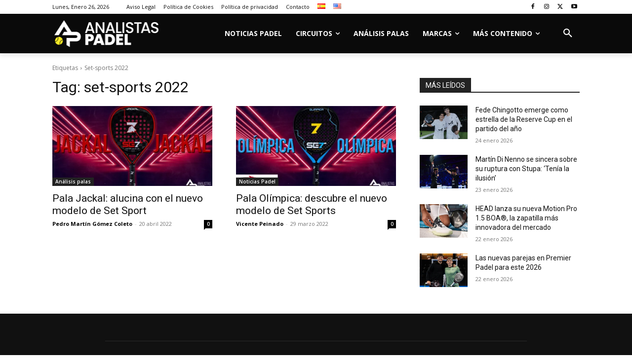

--- FILE ---
content_type: text/html; charset=utf-8
request_url: https://www.google.com/recaptcha/api2/anchor?ar=1&k=6LfHbMIoAAAAAIScZWPtLryLSxU1H4AjDzEgu9U0&co=aHR0cHM6Ly93d3cuYW5hbGlzdGFzcGFkZWwuY29tOjQ0Mw..&hl=en&v=PoyoqOPhxBO7pBk68S4YbpHZ&size=invisible&anchor-ms=20000&execute-ms=30000&cb=hwzsjmqqi0wz
body_size: 48592
content:
<!DOCTYPE HTML><html dir="ltr" lang="en"><head><meta http-equiv="Content-Type" content="text/html; charset=UTF-8">
<meta http-equiv="X-UA-Compatible" content="IE=edge">
<title>reCAPTCHA</title>
<style type="text/css">
/* cyrillic-ext */
@font-face {
  font-family: 'Roboto';
  font-style: normal;
  font-weight: 400;
  font-stretch: 100%;
  src: url(//fonts.gstatic.com/s/roboto/v48/KFO7CnqEu92Fr1ME7kSn66aGLdTylUAMa3GUBHMdazTgWw.woff2) format('woff2');
  unicode-range: U+0460-052F, U+1C80-1C8A, U+20B4, U+2DE0-2DFF, U+A640-A69F, U+FE2E-FE2F;
}
/* cyrillic */
@font-face {
  font-family: 'Roboto';
  font-style: normal;
  font-weight: 400;
  font-stretch: 100%;
  src: url(//fonts.gstatic.com/s/roboto/v48/KFO7CnqEu92Fr1ME7kSn66aGLdTylUAMa3iUBHMdazTgWw.woff2) format('woff2');
  unicode-range: U+0301, U+0400-045F, U+0490-0491, U+04B0-04B1, U+2116;
}
/* greek-ext */
@font-face {
  font-family: 'Roboto';
  font-style: normal;
  font-weight: 400;
  font-stretch: 100%;
  src: url(//fonts.gstatic.com/s/roboto/v48/KFO7CnqEu92Fr1ME7kSn66aGLdTylUAMa3CUBHMdazTgWw.woff2) format('woff2');
  unicode-range: U+1F00-1FFF;
}
/* greek */
@font-face {
  font-family: 'Roboto';
  font-style: normal;
  font-weight: 400;
  font-stretch: 100%;
  src: url(//fonts.gstatic.com/s/roboto/v48/KFO7CnqEu92Fr1ME7kSn66aGLdTylUAMa3-UBHMdazTgWw.woff2) format('woff2');
  unicode-range: U+0370-0377, U+037A-037F, U+0384-038A, U+038C, U+038E-03A1, U+03A3-03FF;
}
/* math */
@font-face {
  font-family: 'Roboto';
  font-style: normal;
  font-weight: 400;
  font-stretch: 100%;
  src: url(//fonts.gstatic.com/s/roboto/v48/KFO7CnqEu92Fr1ME7kSn66aGLdTylUAMawCUBHMdazTgWw.woff2) format('woff2');
  unicode-range: U+0302-0303, U+0305, U+0307-0308, U+0310, U+0312, U+0315, U+031A, U+0326-0327, U+032C, U+032F-0330, U+0332-0333, U+0338, U+033A, U+0346, U+034D, U+0391-03A1, U+03A3-03A9, U+03B1-03C9, U+03D1, U+03D5-03D6, U+03F0-03F1, U+03F4-03F5, U+2016-2017, U+2034-2038, U+203C, U+2040, U+2043, U+2047, U+2050, U+2057, U+205F, U+2070-2071, U+2074-208E, U+2090-209C, U+20D0-20DC, U+20E1, U+20E5-20EF, U+2100-2112, U+2114-2115, U+2117-2121, U+2123-214F, U+2190, U+2192, U+2194-21AE, U+21B0-21E5, U+21F1-21F2, U+21F4-2211, U+2213-2214, U+2216-22FF, U+2308-230B, U+2310, U+2319, U+231C-2321, U+2336-237A, U+237C, U+2395, U+239B-23B7, U+23D0, U+23DC-23E1, U+2474-2475, U+25AF, U+25B3, U+25B7, U+25BD, U+25C1, U+25CA, U+25CC, U+25FB, U+266D-266F, U+27C0-27FF, U+2900-2AFF, U+2B0E-2B11, U+2B30-2B4C, U+2BFE, U+3030, U+FF5B, U+FF5D, U+1D400-1D7FF, U+1EE00-1EEFF;
}
/* symbols */
@font-face {
  font-family: 'Roboto';
  font-style: normal;
  font-weight: 400;
  font-stretch: 100%;
  src: url(//fonts.gstatic.com/s/roboto/v48/KFO7CnqEu92Fr1ME7kSn66aGLdTylUAMaxKUBHMdazTgWw.woff2) format('woff2');
  unicode-range: U+0001-000C, U+000E-001F, U+007F-009F, U+20DD-20E0, U+20E2-20E4, U+2150-218F, U+2190, U+2192, U+2194-2199, U+21AF, U+21E6-21F0, U+21F3, U+2218-2219, U+2299, U+22C4-22C6, U+2300-243F, U+2440-244A, U+2460-24FF, U+25A0-27BF, U+2800-28FF, U+2921-2922, U+2981, U+29BF, U+29EB, U+2B00-2BFF, U+4DC0-4DFF, U+FFF9-FFFB, U+10140-1018E, U+10190-1019C, U+101A0, U+101D0-101FD, U+102E0-102FB, U+10E60-10E7E, U+1D2C0-1D2D3, U+1D2E0-1D37F, U+1F000-1F0FF, U+1F100-1F1AD, U+1F1E6-1F1FF, U+1F30D-1F30F, U+1F315, U+1F31C, U+1F31E, U+1F320-1F32C, U+1F336, U+1F378, U+1F37D, U+1F382, U+1F393-1F39F, U+1F3A7-1F3A8, U+1F3AC-1F3AF, U+1F3C2, U+1F3C4-1F3C6, U+1F3CA-1F3CE, U+1F3D4-1F3E0, U+1F3ED, U+1F3F1-1F3F3, U+1F3F5-1F3F7, U+1F408, U+1F415, U+1F41F, U+1F426, U+1F43F, U+1F441-1F442, U+1F444, U+1F446-1F449, U+1F44C-1F44E, U+1F453, U+1F46A, U+1F47D, U+1F4A3, U+1F4B0, U+1F4B3, U+1F4B9, U+1F4BB, U+1F4BF, U+1F4C8-1F4CB, U+1F4D6, U+1F4DA, U+1F4DF, U+1F4E3-1F4E6, U+1F4EA-1F4ED, U+1F4F7, U+1F4F9-1F4FB, U+1F4FD-1F4FE, U+1F503, U+1F507-1F50B, U+1F50D, U+1F512-1F513, U+1F53E-1F54A, U+1F54F-1F5FA, U+1F610, U+1F650-1F67F, U+1F687, U+1F68D, U+1F691, U+1F694, U+1F698, U+1F6AD, U+1F6B2, U+1F6B9-1F6BA, U+1F6BC, U+1F6C6-1F6CF, U+1F6D3-1F6D7, U+1F6E0-1F6EA, U+1F6F0-1F6F3, U+1F6F7-1F6FC, U+1F700-1F7FF, U+1F800-1F80B, U+1F810-1F847, U+1F850-1F859, U+1F860-1F887, U+1F890-1F8AD, U+1F8B0-1F8BB, U+1F8C0-1F8C1, U+1F900-1F90B, U+1F93B, U+1F946, U+1F984, U+1F996, U+1F9E9, U+1FA00-1FA6F, U+1FA70-1FA7C, U+1FA80-1FA89, U+1FA8F-1FAC6, U+1FACE-1FADC, U+1FADF-1FAE9, U+1FAF0-1FAF8, U+1FB00-1FBFF;
}
/* vietnamese */
@font-face {
  font-family: 'Roboto';
  font-style: normal;
  font-weight: 400;
  font-stretch: 100%;
  src: url(//fonts.gstatic.com/s/roboto/v48/KFO7CnqEu92Fr1ME7kSn66aGLdTylUAMa3OUBHMdazTgWw.woff2) format('woff2');
  unicode-range: U+0102-0103, U+0110-0111, U+0128-0129, U+0168-0169, U+01A0-01A1, U+01AF-01B0, U+0300-0301, U+0303-0304, U+0308-0309, U+0323, U+0329, U+1EA0-1EF9, U+20AB;
}
/* latin-ext */
@font-face {
  font-family: 'Roboto';
  font-style: normal;
  font-weight: 400;
  font-stretch: 100%;
  src: url(//fonts.gstatic.com/s/roboto/v48/KFO7CnqEu92Fr1ME7kSn66aGLdTylUAMa3KUBHMdazTgWw.woff2) format('woff2');
  unicode-range: U+0100-02BA, U+02BD-02C5, U+02C7-02CC, U+02CE-02D7, U+02DD-02FF, U+0304, U+0308, U+0329, U+1D00-1DBF, U+1E00-1E9F, U+1EF2-1EFF, U+2020, U+20A0-20AB, U+20AD-20C0, U+2113, U+2C60-2C7F, U+A720-A7FF;
}
/* latin */
@font-face {
  font-family: 'Roboto';
  font-style: normal;
  font-weight: 400;
  font-stretch: 100%;
  src: url(//fonts.gstatic.com/s/roboto/v48/KFO7CnqEu92Fr1ME7kSn66aGLdTylUAMa3yUBHMdazQ.woff2) format('woff2');
  unicode-range: U+0000-00FF, U+0131, U+0152-0153, U+02BB-02BC, U+02C6, U+02DA, U+02DC, U+0304, U+0308, U+0329, U+2000-206F, U+20AC, U+2122, U+2191, U+2193, U+2212, U+2215, U+FEFF, U+FFFD;
}
/* cyrillic-ext */
@font-face {
  font-family: 'Roboto';
  font-style: normal;
  font-weight: 500;
  font-stretch: 100%;
  src: url(//fonts.gstatic.com/s/roboto/v48/KFO7CnqEu92Fr1ME7kSn66aGLdTylUAMa3GUBHMdazTgWw.woff2) format('woff2');
  unicode-range: U+0460-052F, U+1C80-1C8A, U+20B4, U+2DE0-2DFF, U+A640-A69F, U+FE2E-FE2F;
}
/* cyrillic */
@font-face {
  font-family: 'Roboto';
  font-style: normal;
  font-weight: 500;
  font-stretch: 100%;
  src: url(//fonts.gstatic.com/s/roboto/v48/KFO7CnqEu92Fr1ME7kSn66aGLdTylUAMa3iUBHMdazTgWw.woff2) format('woff2');
  unicode-range: U+0301, U+0400-045F, U+0490-0491, U+04B0-04B1, U+2116;
}
/* greek-ext */
@font-face {
  font-family: 'Roboto';
  font-style: normal;
  font-weight: 500;
  font-stretch: 100%;
  src: url(//fonts.gstatic.com/s/roboto/v48/KFO7CnqEu92Fr1ME7kSn66aGLdTylUAMa3CUBHMdazTgWw.woff2) format('woff2');
  unicode-range: U+1F00-1FFF;
}
/* greek */
@font-face {
  font-family: 'Roboto';
  font-style: normal;
  font-weight: 500;
  font-stretch: 100%;
  src: url(//fonts.gstatic.com/s/roboto/v48/KFO7CnqEu92Fr1ME7kSn66aGLdTylUAMa3-UBHMdazTgWw.woff2) format('woff2');
  unicode-range: U+0370-0377, U+037A-037F, U+0384-038A, U+038C, U+038E-03A1, U+03A3-03FF;
}
/* math */
@font-face {
  font-family: 'Roboto';
  font-style: normal;
  font-weight: 500;
  font-stretch: 100%;
  src: url(//fonts.gstatic.com/s/roboto/v48/KFO7CnqEu92Fr1ME7kSn66aGLdTylUAMawCUBHMdazTgWw.woff2) format('woff2');
  unicode-range: U+0302-0303, U+0305, U+0307-0308, U+0310, U+0312, U+0315, U+031A, U+0326-0327, U+032C, U+032F-0330, U+0332-0333, U+0338, U+033A, U+0346, U+034D, U+0391-03A1, U+03A3-03A9, U+03B1-03C9, U+03D1, U+03D5-03D6, U+03F0-03F1, U+03F4-03F5, U+2016-2017, U+2034-2038, U+203C, U+2040, U+2043, U+2047, U+2050, U+2057, U+205F, U+2070-2071, U+2074-208E, U+2090-209C, U+20D0-20DC, U+20E1, U+20E5-20EF, U+2100-2112, U+2114-2115, U+2117-2121, U+2123-214F, U+2190, U+2192, U+2194-21AE, U+21B0-21E5, U+21F1-21F2, U+21F4-2211, U+2213-2214, U+2216-22FF, U+2308-230B, U+2310, U+2319, U+231C-2321, U+2336-237A, U+237C, U+2395, U+239B-23B7, U+23D0, U+23DC-23E1, U+2474-2475, U+25AF, U+25B3, U+25B7, U+25BD, U+25C1, U+25CA, U+25CC, U+25FB, U+266D-266F, U+27C0-27FF, U+2900-2AFF, U+2B0E-2B11, U+2B30-2B4C, U+2BFE, U+3030, U+FF5B, U+FF5D, U+1D400-1D7FF, U+1EE00-1EEFF;
}
/* symbols */
@font-face {
  font-family: 'Roboto';
  font-style: normal;
  font-weight: 500;
  font-stretch: 100%;
  src: url(//fonts.gstatic.com/s/roboto/v48/KFO7CnqEu92Fr1ME7kSn66aGLdTylUAMaxKUBHMdazTgWw.woff2) format('woff2');
  unicode-range: U+0001-000C, U+000E-001F, U+007F-009F, U+20DD-20E0, U+20E2-20E4, U+2150-218F, U+2190, U+2192, U+2194-2199, U+21AF, U+21E6-21F0, U+21F3, U+2218-2219, U+2299, U+22C4-22C6, U+2300-243F, U+2440-244A, U+2460-24FF, U+25A0-27BF, U+2800-28FF, U+2921-2922, U+2981, U+29BF, U+29EB, U+2B00-2BFF, U+4DC0-4DFF, U+FFF9-FFFB, U+10140-1018E, U+10190-1019C, U+101A0, U+101D0-101FD, U+102E0-102FB, U+10E60-10E7E, U+1D2C0-1D2D3, U+1D2E0-1D37F, U+1F000-1F0FF, U+1F100-1F1AD, U+1F1E6-1F1FF, U+1F30D-1F30F, U+1F315, U+1F31C, U+1F31E, U+1F320-1F32C, U+1F336, U+1F378, U+1F37D, U+1F382, U+1F393-1F39F, U+1F3A7-1F3A8, U+1F3AC-1F3AF, U+1F3C2, U+1F3C4-1F3C6, U+1F3CA-1F3CE, U+1F3D4-1F3E0, U+1F3ED, U+1F3F1-1F3F3, U+1F3F5-1F3F7, U+1F408, U+1F415, U+1F41F, U+1F426, U+1F43F, U+1F441-1F442, U+1F444, U+1F446-1F449, U+1F44C-1F44E, U+1F453, U+1F46A, U+1F47D, U+1F4A3, U+1F4B0, U+1F4B3, U+1F4B9, U+1F4BB, U+1F4BF, U+1F4C8-1F4CB, U+1F4D6, U+1F4DA, U+1F4DF, U+1F4E3-1F4E6, U+1F4EA-1F4ED, U+1F4F7, U+1F4F9-1F4FB, U+1F4FD-1F4FE, U+1F503, U+1F507-1F50B, U+1F50D, U+1F512-1F513, U+1F53E-1F54A, U+1F54F-1F5FA, U+1F610, U+1F650-1F67F, U+1F687, U+1F68D, U+1F691, U+1F694, U+1F698, U+1F6AD, U+1F6B2, U+1F6B9-1F6BA, U+1F6BC, U+1F6C6-1F6CF, U+1F6D3-1F6D7, U+1F6E0-1F6EA, U+1F6F0-1F6F3, U+1F6F7-1F6FC, U+1F700-1F7FF, U+1F800-1F80B, U+1F810-1F847, U+1F850-1F859, U+1F860-1F887, U+1F890-1F8AD, U+1F8B0-1F8BB, U+1F8C0-1F8C1, U+1F900-1F90B, U+1F93B, U+1F946, U+1F984, U+1F996, U+1F9E9, U+1FA00-1FA6F, U+1FA70-1FA7C, U+1FA80-1FA89, U+1FA8F-1FAC6, U+1FACE-1FADC, U+1FADF-1FAE9, U+1FAF0-1FAF8, U+1FB00-1FBFF;
}
/* vietnamese */
@font-face {
  font-family: 'Roboto';
  font-style: normal;
  font-weight: 500;
  font-stretch: 100%;
  src: url(//fonts.gstatic.com/s/roboto/v48/KFO7CnqEu92Fr1ME7kSn66aGLdTylUAMa3OUBHMdazTgWw.woff2) format('woff2');
  unicode-range: U+0102-0103, U+0110-0111, U+0128-0129, U+0168-0169, U+01A0-01A1, U+01AF-01B0, U+0300-0301, U+0303-0304, U+0308-0309, U+0323, U+0329, U+1EA0-1EF9, U+20AB;
}
/* latin-ext */
@font-face {
  font-family: 'Roboto';
  font-style: normal;
  font-weight: 500;
  font-stretch: 100%;
  src: url(//fonts.gstatic.com/s/roboto/v48/KFO7CnqEu92Fr1ME7kSn66aGLdTylUAMa3KUBHMdazTgWw.woff2) format('woff2');
  unicode-range: U+0100-02BA, U+02BD-02C5, U+02C7-02CC, U+02CE-02D7, U+02DD-02FF, U+0304, U+0308, U+0329, U+1D00-1DBF, U+1E00-1E9F, U+1EF2-1EFF, U+2020, U+20A0-20AB, U+20AD-20C0, U+2113, U+2C60-2C7F, U+A720-A7FF;
}
/* latin */
@font-face {
  font-family: 'Roboto';
  font-style: normal;
  font-weight: 500;
  font-stretch: 100%;
  src: url(//fonts.gstatic.com/s/roboto/v48/KFO7CnqEu92Fr1ME7kSn66aGLdTylUAMa3yUBHMdazQ.woff2) format('woff2');
  unicode-range: U+0000-00FF, U+0131, U+0152-0153, U+02BB-02BC, U+02C6, U+02DA, U+02DC, U+0304, U+0308, U+0329, U+2000-206F, U+20AC, U+2122, U+2191, U+2193, U+2212, U+2215, U+FEFF, U+FFFD;
}
/* cyrillic-ext */
@font-face {
  font-family: 'Roboto';
  font-style: normal;
  font-weight: 900;
  font-stretch: 100%;
  src: url(//fonts.gstatic.com/s/roboto/v48/KFO7CnqEu92Fr1ME7kSn66aGLdTylUAMa3GUBHMdazTgWw.woff2) format('woff2');
  unicode-range: U+0460-052F, U+1C80-1C8A, U+20B4, U+2DE0-2DFF, U+A640-A69F, U+FE2E-FE2F;
}
/* cyrillic */
@font-face {
  font-family: 'Roboto';
  font-style: normal;
  font-weight: 900;
  font-stretch: 100%;
  src: url(//fonts.gstatic.com/s/roboto/v48/KFO7CnqEu92Fr1ME7kSn66aGLdTylUAMa3iUBHMdazTgWw.woff2) format('woff2');
  unicode-range: U+0301, U+0400-045F, U+0490-0491, U+04B0-04B1, U+2116;
}
/* greek-ext */
@font-face {
  font-family: 'Roboto';
  font-style: normal;
  font-weight: 900;
  font-stretch: 100%;
  src: url(//fonts.gstatic.com/s/roboto/v48/KFO7CnqEu92Fr1ME7kSn66aGLdTylUAMa3CUBHMdazTgWw.woff2) format('woff2');
  unicode-range: U+1F00-1FFF;
}
/* greek */
@font-face {
  font-family: 'Roboto';
  font-style: normal;
  font-weight: 900;
  font-stretch: 100%;
  src: url(//fonts.gstatic.com/s/roboto/v48/KFO7CnqEu92Fr1ME7kSn66aGLdTylUAMa3-UBHMdazTgWw.woff2) format('woff2');
  unicode-range: U+0370-0377, U+037A-037F, U+0384-038A, U+038C, U+038E-03A1, U+03A3-03FF;
}
/* math */
@font-face {
  font-family: 'Roboto';
  font-style: normal;
  font-weight: 900;
  font-stretch: 100%;
  src: url(//fonts.gstatic.com/s/roboto/v48/KFO7CnqEu92Fr1ME7kSn66aGLdTylUAMawCUBHMdazTgWw.woff2) format('woff2');
  unicode-range: U+0302-0303, U+0305, U+0307-0308, U+0310, U+0312, U+0315, U+031A, U+0326-0327, U+032C, U+032F-0330, U+0332-0333, U+0338, U+033A, U+0346, U+034D, U+0391-03A1, U+03A3-03A9, U+03B1-03C9, U+03D1, U+03D5-03D6, U+03F0-03F1, U+03F4-03F5, U+2016-2017, U+2034-2038, U+203C, U+2040, U+2043, U+2047, U+2050, U+2057, U+205F, U+2070-2071, U+2074-208E, U+2090-209C, U+20D0-20DC, U+20E1, U+20E5-20EF, U+2100-2112, U+2114-2115, U+2117-2121, U+2123-214F, U+2190, U+2192, U+2194-21AE, U+21B0-21E5, U+21F1-21F2, U+21F4-2211, U+2213-2214, U+2216-22FF, U+2308-230B, U+2310, U+2319, U+231C-2321, U+2336-237A, U+237C, U+2395, U+239B-23B7, U+23D0, U+23DC-23E1, U+2474-2475, U+25AF, U+25B3, U+25B7, U+25BD, U+25C1, U+25CA, U+25CC, U+25FB, U+266D-266F, U+27C0-27FF, U+2900-2AFF, U+2B0E-2B11, U+2B30-2B4C, U+2BFE, U+3030, U+FF5B, U+FF5D, U+1D400-1D7FF, U+1EE00-1EEFF;
}
/* symbols */
@font-face {
  font-family: 'Roboto';
  font-style: normal;
  font-weight: 900;
  font-stretch: 100%;
  src: url(//fonts.gstatic.com/s/roboto/v48/KFO7CnqEu92Fr1ME7kSn66aGLdTylUAMaxKUBHMdazTgWw.woff2) format('woff2');
  unicode-range: U+0001-000C, U+000E-001F, U+007F-009F, U+20DD-20E0, U+20E2-20E4, U+2150-218F, U+2190, U+2192, U+2194-2199, U+21AF, U+21E6-21F0, U+21F3, U+2218-2219, U+2299, U+22C4-22C6, U+2300-243F, U+2440-244A, U+2460-24FF, U+25A0-27BF, U+2800-28FF, U+2921-2922, U+2981, U+29BF, U+29EB, U+2B00-2BFF, U+4DC0-4DFF, U+FFF9-FFFB, U+10140-1018E, U+10190-1019C, U+101A0, U+101D0-101FD, U+102E0-102FB, U+10E60-10E7E, U+1D2C0-1D2D3, U+1D2E0-1D37F, U+1F000-1F0FF, U+1F100-1F1AD, U+1F1E6-1F1FF, U+1F30D-1F30F, U+1F315, U+1F31C, U+1F31E, U+1F320-1F32C, U+1F336, U+1F378, U+1F37D, U+1F382, U+1F393-1F39F, U+1F3A7-1F3A8, U+1F3AC-1F3AF, U+1F3C2, U+1F3C4-1F3C6, U+1F3CA-1F3CE, U+1F3D4-1F3E0, U+1F3ED, U+1F3F1-1F3F3, U+1F3F5-1F3F7, U+1F408, U+1F415, U+1F41F, U+1F426, U+1F43F, U+1F441-1F442, U+1F444, U+1F446-1F449, U+1F44C-1F44E, U+1F453, U+1F46A, U+1F47D, U+1F4A3, U+1F4B0, U+1F4B3, U+1F4B9, U+1F4BB, U+1F4BF, U+1F4C8-1F4CB, U+1F4D6, U+1F4DA, U+1F4DF, U+1F4E3-1F4E6, U+1F4EA-1F4ED, U+1F4F7, U+1F4F9-1F4FB, U+1F4FD-1F4FE, U+1F503, U+1F507-1F50B, U+1F50D, U+1F512-1F513, U+1F53E-1F54A, U+1F54F-1F5FA, U+1F610, U+1F650-1F67F, U+1F687, U+1F68D, U+1F691, U+1F694, U+1F698, U+1F6AD, U+1F6B2, U+1F6B9-1F6BA, U+1F6BC, U+1F6C6-1F6CF, U+1F6D3-1F6D7, U+1F6E0-1F6EA, U+1F6F0-1F6F3, U+1F6F7-1F6FC, U+1F700-1F7FF, U+1F800-1F80B, U+1F810-1F847, U+1F850-1F859, U+1F860-1F887, U+1F890-1F8AD, U+1F8B0-1F8BB, U+1F8C0-1F8C1, U+1F900-1F90B, U+1F93B, U+1F946, U+1F984, U+1F996, U+1F9E9, U+1FA00-1FA6F, U+1FA70-1FA7C, U+1FA80-1FA89, U+1FA8F-1FAC6, U+1FACE-1FADC, U+1FADF-1FAE9, U+1FAF0-1FAF8, U+1FB00-1FBFF;
}
/* vietnamese */
@font-face {
  font-family: 'Roboto';
  font-style: normal;
  font-weight: 900;
  font-stretch: 100%;
  src: url(//fonts.gstatic.com/s/roboto/v48/KFO7CnqEu92Fr1ME7kSn66aGLdTylUAMa3OUBHMdazTgWw.woff2) format('woff2');
  unicode-range: U+0102-0103, U+0110-0111, U+0128-0129, U+0168-0169, U+01A0-01A1, U+01AF-01B0, U+0300-0301, U+0303-0304, U+0308-0309, U+0323, U+0329, U+1EA0-1EF9, U+20AB;
}
/* latin-ext */
@font-face {
  font-family: 'Roboto';
  font-style: normal;
  font-weight: 900;
  font-stretch: 100%;
  src: url(//fonts.gstatic.com/s/roboto/v48/KFO7CnqEu92Fr1ME7kSn66aGLdTylUAMa3KUBHMdazTgWw.woff2) format('woff2');
  unicode-range: U+0100-02BA, U+02BD-02C5, U+02C7-02CC, U+02CE-02D7, U+02DD-02FF, U+0304, U+0308, U+0329, U+1D00-1DBF, U+1E00-1E9F, U+1EF2-1EFF, U+2020, U+20A0-20AB, U+20AD-20C0, U+2113, U+2C60-2C7F, U+A720-A7FF;
}
/* latin */
@font-face {
  font-family: 'Roboto';
  font-style: normal;
  font-weight: 900;
  font-stretch: 100%;
  src: url(//fonts.gstatic.com/s/roboto/v48/KFO7CnqEu92Fr1ME7kSn66aGLdTylUAMa3yUBHMdazQ.woff2) format('woff2');
  unicode-range: U+0000-00FF, U+0131, U+0152-0153, U+02BB-02BC, U+02C6, U+02DA, U+02DC, U+0304, U+0308, U+0329, U+2000-206F, U+20AC, U+2122, U+2191, U+2193, U+2212, U+2215, U+FEFF, U+FFFD;
}

</style>
<link rel="stylesheet" type="text/css" href="https://www.gstatic.com/recaptcha/releases/PoyoqOPhxBO7pBk68S4YbpHZ/styles__ltr.css">
<script nonce="jykcznkwrG2pHKu9UTnHLw" type="text/javascript">window['__recaptcha_api'] = 'https://www.google.com/recaptcha/api2/';</script>
<script type="text/javascript" src="https://www.gstatic.com/recaptcha/releases/PoyoqOPhxBO7pBk68S4YbpHZ/recaptcha__en.js" nonce="jykcznkwrG2pHKu9UTnHLw">
      
    </script></head>
<body><div id="rc-anchor-alert" class="rc-anchor-alert"></div>
<input type="hidden" id="recaptcha-token" value="[base64]">
<script type="text/javascript" nonce="jykcznkwrG2pHKu9UTnHLw">
      recaptcha.anchor.Main.init("[\x22ainput\x22,[\x22bgdata\x22,\x22\x22,\[base64]/[base64]/[base64]/bmV3IHJbeF0oY1swXSk6RT09Mj9uZXcgclt4XShjWzBdLGNbMV0pOkU9PTM/bmV3IHJbeF0oY1swXSxjWzFdLGNbMl0pOkU9PTQ/[base64]/[base64]/[base64]/[base64]/[base64]/[base64]/[base64]/[base64]\x22,\[base64]\\u003d\x22,\x22ScKfEsOSw7ckDcKSOcOzwq9Vwq43biRrclcofMKewpPDmxPCkWIwM0/Dp8KPwqTDssOzwr7DrMKcMS0tw6UhCcOnCFnDj8Kgw4FSw43CiMOnEMOBwrfCumYRwoDCk8Oxw6lrHAxlwoHDocKidyNjXGTDssO2wo7DgytvLcK/wo/Dp8O4wrjCoMKULwjDhVzDrsOTIcOiw7hsVUs6YSLDpVpxwpPDlWpwUMO9wozCicOcajsRwosmwp/[base64]/[base64]/[base64]/ChQdZw4Z+w6/CrMKecwRXeMKswoQoJWfDuG7CqhrDtSBOFz7CrCkXb8KiJ8KeaUvClsKJwp/CgknDncOGw6RqUw5PwpFKw5TCv2J1w7LDhFYyRSTDosK1PCRIw5JLwqc2w4LCuxJzworDusK5Ky8hAwBSw4EcwpnDsCQtR8O7aD4nw6vCvcOWU8OdKmHCi8OoPMKMwpfDpcOEDj1ReEsaw6LCiw0dwq/[base64]/wq0hw48Cwo/[base64]/DisKDRMO7w6LCpQ3CrzfDlTwSwrQCfcOEwqzDu8Khw6vDkDHDl2ICJcKIVSNow7HDpsKKZMOsw6hRwqdVwp/DjlDDjcO3OcO+bkZQwqpJw64ISVcEwpFjw57CtzEYw7h0XsOKwrbDo8O0wopbYcO5ET9Mwp4sb8Omw7vDvzTDnlsPGCtgwrgFwpvDqcK/w7/DrsKYw4TDqsKKdcOwworDiGooCsK6d8KTwpJew7HDisOmUl3DscOEFhDCusOOC8KzEy8Cwr/CnAPCt0/DhcKpwqjDjMKjWCF5LMOuwr18X1wnwp7DizNMX8Kyw6LDo8KcPRDCtis4ZkDCvhDDvcO6wr3CuS/Dl8KywrLClTLClzTDnRwlTcOvST8iIx7DvCFrLHZZw6TDpMKnBms3KBvCqMOXwpkUAiI8XzrCs8KOwp/DlsO0wobCsibDrMOXw5TCllhjwoHDnsOhwoLCicKASGbDlcKZwoMxw5A9wpTChcOww59pw4tfMwUaH8OBHDPDjnnCh8KSdcO4aMKxw4TDisK/HcOnw74fNcKvJR/Ct3o/wpEGVsONAcO2W1IIw4Q7NsK3IWnDj8KTDAfDnMKlCcOsW3HComJwGz/CgBvCvydJLsOqXEZ1w4DDiQTCssOnwp0dw7J7wqzDvcOXw4N+ZWvDpsOVwrHDtmnDrMKDc8KFw7rDuVTCj0rDt8ODw5HCtxpUBcK6BA/[base64]/cMK6csObQ8Odw48Bw49tw7bCnEgMwrF1wq3DlwXCmsOgI1LCgRkVw7LCjsO/[base64]/[base64]/CjV0dwrEpEsKVw5ZvGiVTUjkbO8KKQS5tXsO7wrNXVk8nwpxPwoLDrcO5McOaw7bCtBLDusODT8Klw7AEf8ORw7lFwosHIcOGecOAak7Cp2TDtn7CicKZRMOhwrpEUMOlw7ZaY8OuM8OPaT/Dj8OOIy3ChQjDq8KiHnTCnCRCwpMowrTCpcOpPQLDncKCw6h/w7nCh2DDvyfDnMKjKxA2dsK5a8K4wpTDp8KXRcObVDItIDsPworCgWPCh8ODwpHCl8O4E8KHWBfDkTtTwr/[base64]/CssO7WcKHPsKSw5xMf30owp/CrsKHwqXCjcOHw795EDB2XcO4McOfw6RzYg5+wqlUw7zDhMOPw4Mwwp/CtRZgwovCu14Vw4fDoMOkNHrClcOWwr9Iw5nDlTPClGTDu8Kww6NrwrPCoG7DksOow5YnXMOwTCrDg8Kkw59fAsKxNsK9wqV5w6A9EsOhwoh1w4cPDQrCtQsTwqIqajvCngpvEy7CuzzCnGMiwokFw6nDnWpCQMOXRcK/ATzCjcOpwrDCm3lxwpbDjsOxDMO3LcK9eFgfwobDucKlR8Ojw6g9wrw2wr7DqzvCpXwhJnkTT8O0w5E5HcOpw47CgsKhw7kaVjl6wrLDuR/CrcKFQEJ8HEzCpRTDggAheQxZw7zDszAFI8KHeMK9eR3Ct8OVwqnDhBfDj8KZBHLDpcO/wpNkw7xNeSdBCxnDvsKxSMOvd2QOC8OXwrxhwqjDlBTDo3I7wqjCmMOfXsOKFFjDlS9xwpUCwoPDh8KTeB3CumdXOsOewobDmMOwb8OSw6/CgnnDrD4VfMOOTz50e8K6KsKnwownw6Euw5nCvsKew7zChlQ+w4bCgn5KZsOEwr4UI8KmJUAlTMOuw6XDlMOMw7nCp37CgsKewp/DvULDg2jDtFvDv8KUI1fDhx3ClAPDkjpmwq9YwqxowrLDtC4dwoDCkUFVw6nDmQfCikPChgHCp8Ksw6QtwrvDnMKBG0/DvXjCgUFcOnjDocOZwq3CsMOkRMKiw7k/wpPDvj8rw4bCoXlCQcKDw73Cm8KoNMK8wpx0wqDDkcO5YMKxw7fCpD3Cu8OCOHRiVwVVw6LCqxvDiMKSwrN4w5/CoMKhwrzCn8KUw70zAgYUwpYuwpZsHxgkQcK1MXTDgQxbesOEwqMJw4Z+wqnCm1/CnMKSMAbDn8Knw69uw5Z3JcKpwqzDonBjJcOPwrdBcVHCkiROw5vDgSPDhsKoPcKpL8KUO8OLw6kjwqHCgsOgP8Oyw5HCssOOdnkcwrAdwovDlMOxS8OPwqVHwoHDg8Kvw6Y6V17Dj8KvZcOMScKsUFoAw5ltKi5mwpbDlMO4wqB3W8O7XsOqGcO2wrbDoS/DjA9Ew53DrcKtw7zDsT/CpVEow6MTbjzChyxyRsOtw7B0w5XDgcKcRgMGIMOkUsOow5DDvMK1w5DCtcOIBnrDhsKRRMKPw7HDiR3Cp8OrK1FLwrk+wpnDi8KHw6sDI8KzVVfDpsO/[base64]/ShFgWcKyw7nChBB4w5nDmcKnw5PCtlYwaMOoYDEScxo0w7IERWN2eMKCw4BsPVptUn/ChsKTw73Dm8O7w65QW0srwqjCtHnCkx/Cl8KIw78HKMOTJ1hlw5BmIMKFwqwwOMODwo4QwrPDjQ/CrMOiCMKBYcK3WMKkR8Kxf8OBwrM2JyzDgyrDrh0Vwp9rwowyHlQ4CsOfP8OOH8O/[base64]/DhcOqAUzCs03DpkJOPcKYw6QzwrLCslM5QFIyN2whwo0bFnVcOcOnHFYdC1rCicK3DMOSwp/DiMKAw7zDqx5yH8Kpw4HDhxNsYMOfw7dUSnzCtF4nbGc5wqrDncO1wqfCgmzDkSAefsKQRg8BwoLDlwd9wobDsEPCtU81wqvCiSE7LSbDmWtuw6fDrEjClsOiwqQnSsKywqBfIQPDiQ/DuxBdCMOvw50oWsKqHigIbwBkEEvDkHRFKsOtDMO3wqoGdmgVwpMzwo3ColxjCcOWLcKpcjfDiChOYMOEw6PClcOldsO/wop7wqTDgyUaHXsKDsKQG1TCocOCw7pBIcK6woMIEnJ5w6jCosK3wqrDscObG8K/w6F0DcKkwrvDqi7CjcK4L8K1w4Y1w4fDiDslajrCusKVC21mHsONMhZNByDDuwnDssOHwofDpRIJDDMoPxLCkcOcY8K1aTpxwr8rN8OLw5lOC8O+EcOiw4VKRVYmwo3DlsOkbAnDmsKgwot4w4TDscKfw6LDnWbCpcKywqBKb8K3G23DqMK7wpjDpjREL8O4w7BSwp/[base64]/[base64]/DpCUaaSPDqMOSwqALHMKdw55wLsOrasOKw7Y1bGDCnEDCtlDDk0LDv8KfCyHDsC8Dw57CtzzCksOtJ00ew5DCmsK/wr8sw69oV2xlSkRpIsK8wrwcw6c1wq3Dph5Gw6kZw5lMwqo9wq3CgsKYJ8OhCy8aHsKNw4VINMKbwrbChcK4w7kFGsOTw7dzc1J9DMO4NWfDtcKWwr5Lwod/wpjDvcK0MMKAQAbDr8O7wr5/L8OyBXlrJsKAVShUPVFKZcKXcA7CsxHCnA9ECkXDsWobwppCwqMvw77CmsKtwqXCgcKle8KgNnPDk3zDt01uKcKJd8K+QzAYw5rDpSh4bsKRw5ZHwqkpwowfwp0sw7nCg8OnRsKsa8OQREA/wpJCw6k2w7TDi1s5My7DtHs8Z11kwqVfMhkIwq8jZEfDlcOeGBQyCRFqw73CmQRsV8KIw5Alw5/CncOZFTFJw4HCjDdvw4snI1bClm5aLcOdw7BGw7zClcOUUMOIKw/Dn0BvwrHCncKlY2Zcw5rCuzEiw6LCqXXDrsK9wqsRHMKvwq5wQMOzNRjDrStIwqpAw6YOwpnCjzHDlMKWKE3DnQzDrCjDowLCm25UwqY7dVrCi2DCukghOMKRw6XDkMK6ECvDiGFSw5zDlcOLwoNcYnLDk8KmZsK3PcOwwo97HVTClcKgYATDoMO0WGV/dsKuwofCoi3DiMKvw4PCqnrCqwI9worChcK+esOHw7rCqMKAwqrCvWPCl1EgHcORB0XCr2DDjzIIB8KYNhwMw7NiOB55A8OBwqvClcK0YcK0w7/DoXAZwrU+wojDmAzCosKfwoF/w5TDiTnDpSPDvVlce8K5IWrDlCDDkyrCl8OWw7Uww77CvcOpLC/[base64]/[base64]/CuybCtcOeYMK/w5JMw43CtMObwqjDhUzCmwHDjwM8asKMwqg5w50iwpJDI8KeQcK7w4zDlMO9ZkzDikPDrsK6wr3Cgl/DssOmwqRKw7ZUwrEVw5hFVcOFAHLDl8OtOEcTGcOmw6BmUQAlw5kdw7HDn2dLKMOIwooNwoR6M8OWAsKqwojDksK8bUbCsj3CuXjDvcOiC8KIwoMdSXrCrBvCh8O4wpnCscKsw73CsWnDssO9woLDkMOvwonCtMOnPMOTfkh5EhbCg8Omw6/DmDR1XDd8FsOFIwcww6vDmCDChcKBwqjCsMOFw7rDizXDsiskw5PCtB7Dj2Ujw6HCtMKGdcK5woLDjMO0w68TwoV+w7PCn0Qsw6tww45NWcKXwrrDp8OEF8Ksw5TCo0jCpsK/wrfCqcKtUlbCicODw5s8w6VEw5cFw6sAw7LDjXzCmcKaw67DqsKPw6DDr8Oow4Vow7bDigLDmlInwpXDpw3CpsOMIitZTS/DkH/CqjYmA2xPw6DCk8KMwq/DmsOZNcOdLGMsw5Rfw75Rw77Du8Kmw7VrO8OFbm0XPcOew7wRw7V8QiNSwqwAdMOQwoNYwrLDpsOxw7Q5wqvCscO/SsOoc8KTXsKnw5HDrMOzwr8iSz8jc0A3A8Kaw5zDlcK+wpfCqsObw5ZDwrs1Em0dXx/CvgRBw6oCHMOFwp/[base64]/[base64]/[base64]/w7fDrMOdIMOsagBnwq3DllnDo8OJABrCi8OpV18vw4vDs1nDlRrDniYww4BewroYwrJ9wrbCiVnCpRPDtFNUw50GwrtWw6HDncK9wpbCscOGBn/CusO4Hg4hw65EwpZAwo1SwrRVN3Nrw4TDjMOVw4bCrsKcwphoSUt2wpYHfVHCjcOjwq7CrMKgwr0Hw5U2OFZVVTJzZUdEw4FMwrfCtsKSwpXDuhPDlcKtwr/DhHtjw7Vnw4lvwozDnSTDmsKRw5LCvMOsw6TCrAI/E8K7VcKZw4QHKMOkwrPDncOjZcOSVsKYw7nCsHUdwqxKwrvDuMOcI8OBGzrCmcOlwr8Sw7vDgsKgwoLDmHgww6LDscOlw4Ixw7bDgl5wwoVRAMOJwr/[base64]/McO3wqTCnTwuaxQAwpnDnMODwqlzw7bDnGzCnw/[base64]/DhgzDnTDDp8OXOsOVA2rDtCxkfMKiw6nDj8OxwoLClihkBjvDvCrCsMK6w4rDggvCoSbDisKkaiLCqk7Cl1DDixDDhlrDhMKkwqEdOcK3Jy7Cu1MvKgXCqcK6w5QKwoolQ8O2wq92w4HCjsOww7U/wpTDq8KDw7LChVfDnRcJwo3DhjbCkzgdRUF+U2lUwp85HsOxwp0vw7Nvwp3DoRHCtytKHxliw7rCpMOuCxQOwr/DvcKSw6LCpMO9IjbCl8KaSFHCgi/[base64]/NlrDtcODw6JhwrRAXnhRVArDlWtQw5/[base64]/[base64]/BsK2DCVTwr8WBlopJ23DiVp0wovDijxKwr12EjhxdMOHBsKSwpkCB8K3VSkzwq4tYMOrw5h0UcOrw5Vvw54kHn7Cs8Ogw7xeMsK6w7JqesOWWD3CoEvCqk/CmQXChTbCliVrQsOifcO+wpNdKQwdO8K7wrXDqwA7RsKQw6ZrG8KSMMObwolwwpkIwoI9w6rDj2LCnsO7WcKsE8OPISTCsMKBwrhJJEbCh3ZDw511wpHDnlsZwrE/a2YddlvCrAYtKcK1OcKgw6p8bsO1w5/Cm8KbwqYHDFHClsKBw5XDlcKXRsKnGCxrMGt8wpwGw7oPwrtywqnDhT7CosKKw4AvwrhmC8KJOx/[base64]/CkTdHwpzDscOGwoNbwqs1dMOVLXzCpsOdLcOVwrTCtCcWwo/DiMKnIw9GYsOTMkQDbsOaODbDmcOJwobDtHV+aEgAw7LDncO0w44qw67Don7CqXU9w5TCmFRVwphQEQgrQhjCr8Ouw5LDssKpw7AJQTTCpTsNwo4rLsOWXcKBwp/[base64]/[base64]/wpbCgMKRZjE3esO+LsKTw4HDqV4jw7MdwprCt0nDrF5xSMKPw5o/wqcGX0HDpsOCDF/DtlxtY8KdPlXDiEXCr1zDtwpkOsKvNcK3w4nCpcKyw5PDoMOzTcKBw4XDj3PCjlTClBtVwoVPw7ZPwqxAC8OTw4fDvcOPIcKSw7jCnSLDlMO1acKawrLDv8Kvw7TCu8OHw71EwowCw6dVfBzCpFXDkk8xcsKmD8KePsKBwrrDkRh+w6FnUR/CkhYrwpIeSirDhcKEwozDjcOEwpHDgSN/w7zCvsOyJMOWw410wroqc8Kfw51oJsKLwqnDpx7CvcK0w4jDmC0EJcKdwqweJHLDsMK4AmTDpsKIAx9fVDnDh3HCslAuw5gDd8ODf8O/w6XCm8KCWE3DtsOlwqXDiMKiw7Vbw5NiMcK6wrrCm8KDw4bDtlfCg8KueBtLTi7CgcKnw6N/IhAsw7rDmHstGsOzw7UPHcKaeHDDojrClXrCgWoGDhjDmcOEwoZ6M8KlGh/Ci8KcKS4MwrrDu8Obw7LDvFjCmClww7F1UMKfN8KRVGYyw5zCpg/DpMOzEE7DkFtTwofDtMKAwqQoKMK/cRzDk8K+S0zCv2twWcOhe8KEwojCgcOAecKIMsKWFmJfw6HCnMKEwqzCqsKYAzXCvcOww4opesKTw6TDkMKEw6J6LD3CksKoBDYFdz3CgcOZwo/[base64]/DlTDDhsKbwqFdDx3Dii9uwpxwI8Okw4c8wq5rGUvDssOXIsOpwrwJTQMdwozChsKVHErCvsOJw6PDn3TDv8KgCl0YwrVSwoM3RMOywoBjSnfCoxBfw40hTsKnJivCtmDCj2jCkgVcCsKWa8KLV8OSecOqNMOGwpAFI1IrMyTCj8KtbnDDiMODw5/DhBTCq8Ocw41GRDvDjGbClWtewr46YsKVQMOzwp1SUFZDYcONwrhdeMKzez3CmyfDuzgtDy0mWcK6wqZOWcKYwpNywp9Iw5DCqVV0wqBReRzDiMKyScOTAhnDiR9NHUPDuHDCoMOAfMONLRY7SWnDlcOkwozCqw/DhyMrwp7Ct3zCicKLw5vCqMOePMOxwp3CtMKEZyQPFcKXw7TDuEV+w5XDo1DDocK8JnzDk11BcUcww4nCmwjCjMKkwpLCjT1Bw5RjwohswpcfL2TDpDPCnMKaw5HDtcOyYsO7HE5eTA7Dh8KNPx/Djm8twrjCv2lpw5YrEQBmQyBRwr/Cu8KoDAsjwqTCrVJcwpQjwrTCjcOTVwfDvcKTwpfCq0DDiyt2w6nCisK5J8OewpHCm8KQwo1EwrJWdMOfB8KBYMO4w5rCgMOww7fDnxbDuCnDqsOKE8Onw47CkcOYDcO+wpl4SCTDgk3Dn0ZZwqrCoR59wpHDj8O/K8ONScO0Nz3DllvCvsO6MMOZwqwsw5zCk8KPw5XCtj8RR8KRAnDDnHzCt0fDmWHCv0F6wowBJcOuw7DCnMKrw7kValHDpFt8LwXDrsK/fMOBcC0bwogTQcKgKMOvwpzCjcKqOy/DjcKrwoXDkwdgwrPCh8O7D8OkcsOuBjLChMOqaMKNV1dew74cwonDjsKlMMOAIcOhwoLCoSbCp04Fw77DrD3DtS06wqnCpwsrw45aWD4kw7gZwrpYAUTChzLCtsK4w4zCi1/CtMOgE8OWBmh/[base64]/[base64]/CrsKeTlEuw7LDt8Kaw7XDpMOzwrHDqHfDoRTCsn/DrHPDgMKeAnbCi1sCW8Kpw4JzwqvCtVnChcKrI0bDsxzDocOiQcKuMsKnw5nDiGkaw7llw40aDcO3wpJvwrfCok7DnsKkTEnCmA91OsOyFifCnyAyRR9tFcOuwoLDv8OBwoBmKHPDgcKwdzkXw6gWDgfCnF7DkMOMZcKBGcKycsKewqbDiC/DpwnDosKXwr5CwosmJsKjw7vCmB3CmhDDoGzDpVXDrxfCn0rDqXkuUkHDhw0tUD5uGsKuYgrDu8OWwoDDrMKAwpV8w5o3w4PDjE/ChXh+asKTGEQ1KQfCiMORVi3DpsO7wpvDmhxhJnPClsK/[base64]/Cs8KjUWrCl8KcHH1DccOjFMKiAMOrw53CpsOrwoh6XMKSXMO5w4YvaEXDkcOTLG/[base64]/DscKoKsOEw5ESN8O3w5HCmANbIm8Awq8+aDnDsH1Zw5bClMKIwp8pwoDDtsOOwq7CtsKZT2HChHTCvQrDhsK4w4lzacKFaMKIwpl7ITTCj3PCr1IcwqF9NzPCh8Ogw6TDiBULLCZewrZnwop7wptKFDPDlGrDkHVMwoBYw4kgw6V/w7vDtlfDscK2wqHDn8K6bSIew4LDmwPDn8KKw6DDrRLCr2MQe15Uw7/DkxnDnAR2CMKve8O5w61pPMKPwpDDrcK4JsKAc18hHCg6ZsK8dcKJwo9zGlPCk8OLw743Uh5Zw4ZzclPCrEfDkSwew5vCh8ODGXTCoH0KBsOwYMKNw53DjSMBw61xw57CpR1uN8OEwq/Dn8KIwqLDgsKRw6xMFsOow5hGwrfDj0daWRN6VsKUworCt8ODwonCtMKSBVcsIE9vK8OAw4lxw6kJwr7DssO4woXCsnV5woFwwpjDksKZw4PCqMKTeQg7wpVJSDQ9w6zDvgBbw4BOwr/DscOuwo1JHiouM8K8w75Zwrw9YQh/IsOww7ERR3cwdhbCjWrCkwcew7XCn0bDpMO3JGhyPMOtwo7DsxrCkVkOCBzDl8OMwpMVwpNJMcK4w5rCi8ObwoLCvMKbwoHChcKyfcOvwonDg37CqsKrw6dUXMKwJw5yw73CuMKuw6XCvjvCnVBIw5vCp2ETw6kZwrjCjcODaAnCoMOmwoFnwr/CiEM/cSzCiFXDl8Klw5rCj8KbLMOpw7J2QcKfw4nDlMOtGUnDgFvDrmR2w4nCgC7CvsKgWTweFGnCt8OwfsKgRDbClALCnMOPwqRWwpXDqRXCpUpJwrfCvVTCrjfCncOVC8Khw5PDuQIJDlfDqFEAO8OtaMOvVXkyXjrDpBNATGbDlmR9w6J/w5DCi8O4WsOjwobCqMOcwpfCjEl+NcO2HGfCthgcw5bCg8K+TXMfOMK+wrYnw7dyCyvDoMK0X8K/eV3Cix/CosKhw7sSMUsMeGhBw7F1wqdwwqXDo8KEw67ClxXCuiBQScKbw6MrLj7ClsOywpVrLiUYw6IeUcKLSCTCjRo8w7/DvifCv0kbJ00FIy/CtiwswpDCq8OJCjlFFcKzwo9PQsK/w4rDl386Dnc5UMOXScKVwpfDgsOswpEBw6jDpCrDvsKTwpkFw7Z0wqghXXPDk34Aw4TDtEXCnsKREcKUwoo3w5HCh8KSZsOcRMKDwoB/WG7ClCRfHMKleMOpFsKJwqYuGTDClsOmcsOpw5LDhMOVwo80ADdxw5vCtsKHOMOJwqUjfBzDkBHCn8Kff8O7B20kw4bDv8KAw40VacO7wqBkGcOqw7VNCsK6w60YVcObRyw0wr9qw7nChMKQwqDCisKsS8Ozw57Cnk11w6TCjUzClcK/V8KVE8Otwr8YKMK+IMKsw503TMOIw5zCp8KkY2YNw7VYIcOvwpZbw7kjwrTClTjConLCgcK3woPCnMONwrrDgCfDkMKxw5LCtsOlS8OrWmQoJ1N1EnLDk0YBw4TCpWDCiMKXYRMjZcKPdiTCphvCmUvDgcO3EsK3VzbDrMKdZR3DhMO/[base64]/[base64]/[base64]/Cg8Olaxo/w7p1WxHCrVwfwqRQBsKGwpRAU8O+exHCvGpuwosPw4bDomRcwq5ePMOHflvCniTCtWx2P1d0wpd8woHCr2NRwqhkw79MdSnCsMOSJsOHw5XCvhNwdQkxCh3DvcKNw7DDs8KdwrdnasOGMnd/wp/CkRd+w5nCssKuLXfCp8K/[base64]/VMOLAQAud8OkL2rDq8OHw7YWRS8fEVPDrsKsw5rDuxFNw69Pw4IfYRTCo8OGw77CocOAwo9vN8KcwqjDrHnDm8KGHywjwrvDpGApI8OowrkbwqBhXMKZeV9vHUR7woVawovCuDUQw5PClsKUDErDrsKbw7bDscO0woHCucKwwqtswqBRw6DCun1fwqjDnWQcw7/Ci8KWwqpjw7fCvh84wq3CnmLClMKqwpEFw5IOYMO0B3Jzwq/DnB/CgnfDqXnDkXvCuMOFDFxYwrcow6jCqzzDhcOQw7sCw49rDcOHwr3CiMKYwrXCg2MzwqPDiMOPFgw5wrzCsh5+QWZXw6DCu2IUGmjCuCrCtnXCn8O+wovDoWrDs1PDrMKBOHUPwqLCv8K/wrTDnMOdJMKGwrARaCHDnQcYwq3Dg3cke8K/TMKxVizCt8ORFsO/dMKvwpNGw7DCnWPCrMKBdcK1esO5woQOKcOqw4RZwoPDjcOuYHYoXcKLw7tFUMKNWGPDn8O9wppOXcOvwprCp0XCtxYkwoYrwrFxK8KFd8OUPDPDn0JEScK7wq/DvcK0w4HDmMKGw7fDryzCqmbCjMKewpvChMKbw63CvQzDn8K9P8KAcmTDtsO0wq/Dq8OMw7HCm8O4woIIbMKKwpp6SQAZwqs2woAQCMKkwpPDpEDDkMKjw6XCksOVJ0RGwpUFwoLCs8K2woEWFMK+QX/DocOiwpnCrcOPwpHCrCjDnBrDp8O/w43DscOHwrQHwqscZMOSwp0Uw5JSX8KFwr0eRMKnw55JdcKWwp1gw6dZw77CkwTCqiXCvHbChMK/B8KGw5d0wovDtsOnN8KaWRxSEsOqRE8sY8OGGcKRSsOqCsOfwpPCtmDDmMKXw5zCoyTDpjlyRSLCrgkPw65Mw4YXwp/[base64]/[base64]/QHHDsMOcOcOOHMODAjdPwrXDvyVyworDiwvDncOgw50nQsOSw79bPsKWMsKIw4kpwp3DlMKpSUrCk8KRw4jCisOHw7LCncOZVCEHwqM5CV/CqsKTw6PChsO3w4bCqMOdwqXCojfDqmhKwpLDusKOOyl0bWLDrWJqwpXDhcOVwpTDr0DCvsKyw4ZOw4DCkMKlw7JiUMO/wqzCjRfDgTDDsHp0LhXCp3Q+cC4GwqBKccKqfCsHcinDmcOew6lfw452w7bDjyPDpmfDiMK5wpbCvsKrw5Z0BsO+dcKuG0hYT8K+w53CsmRTOw7CjsKcAm/[base64]/Cm8KsccKLIStlGnnCrSkJVBHDs8Kbw4vCiV/DqVnDnsOKwrjCpQrDrjDCg8O1LMKaPcK8wobCjcKgFcKSeMOCw7HDhDDCnWXDhFs6w6TCsMO1ayxnwq/Dnxlzw7swwrViwqF0MnIwwrI7w4NuYBVLdRXDr2nDhcO/eTlxwpVfQhPCnns7WsK8L8Omw6nDujfCmMKtwrDCp8OAesOOaBDCsApZw5LDrEHDo8Oaw6sbwqnDscKmICrDggsowqrDpSRoUjjDgMOHwokvw63DmypADcK/[base64]/[base64]/CjHDpGnDhWXDlcOof0/Cs17CssOmwobDh0DCpsOKwrYULEEpwrVUw7QUwojCh8K9f8KjbMK9LRDCkcKOb8OWCTkcwoXDosKTwpPDvMOdw7/Dg8K2w5tEw5/Cr8KPdMOXMMOWw7hiwq07wqw+F2XDlMOhRcOMw5ovw41swpU9CCdsw4tfw6FYJMOJGHlqwrXDr8OTw4nCosKefTHCvTDDgHjCgEbCpcKlZcOVFRDCiMO3CcK7wq1PSQ7CnmzDrhfCuwcOwq7CvAcFwp7CgcK7woVcwoxiKFnDjsKUwqYhHmo/[base64]/Ck8K9WDPDgG3DhsOcw5rDji59FMOiwqzCrhYGS23DhWg7w5YQMsOqw58dVELDqcKAUgIXw5x7dMOxw7fDi8KRJMKvRMKow6TDiMKgT1ZQwrgDQ8KXasOEwo/DqHjCrMOFw5vCthAafsO4PF7Chi0aw7FEeH9NwpnCjnhhwqzCnsOSw5U/dcKcwrrDvcKTCMOrwrfDlsOYwpTCnDTCumRRR0rCsMKjBVhpwo/DosKTwpRmw6fDlcOswrXCiFJ9WWYewqMLwpvCjT8hw4A6wo0mw4/DjcKwcsOfdsKjwrDCiMKbwpzChUFgw5DCoMKIVx4sa8KfKhTCvyvClwjDnMKOXMKXw7HDm8OwcXrCv8Ojw5UHPsKJw6PDl17Ck8OuEyvDpkvCvlzDkVHCiMKdw60Lw4bDvz/ChUVGwrIBw4IOd8KMecODw6tpwqdrwqjCklLDtlwkw6TDpQLCuVnDjXEgwpjDtsKkw5phU0fDmSHCvsOMw7w2w4zDo8Kxwq7CmlrCg8OQwr/CvcOnw7BLVRbCrGLDrVoHCmfDoUMjw7Ejw4XCnFnDjUTCtMKQw5TCoSZ3wqXCv8K2wo4GRMO2wpZNMUDDvlojT8Kxw7cIw7/Ct8O4wqXDo8OgeCbDn8KmwqTCpgjDvsKENsKcwprCk8KAwpPCsCYYPMKeaXJywrxowpx3wqoUw7pDw6vDsmsiLsOcwo1cw5h0K0gRwr/[base64]/DmMKRacO1wqYpwrdwci12w7PDucKfIsKpw55cw4/ChMKaTcKkcAQiw6gMb8KHwrLCqT3CrcOETcOIUVzDm0dxDMOowpcbw6HDu8OKLXJkF35JwpQmwq8wM8KPw4ZZwqXDrkZ/wqXCr0wgwqXDnw0ea8Omw6HChcKPw4/[base64]/CvyXDiMKMwozCjDInHy1gWzQgw4tJw5jCnm5/[base64]/CiX/CuMO/QsOIw53CgMKrw6bCnMK9wr3CvWI2wqQ4QTzCqhdqJzPDlD/DrcK9w5zDiEUxwppIw4IqwrwbbMKLacOLQH/DqsKKwrBTBSABf8O5D2N9GsKRwpZiWsO4esOrTcKjKQjDiEYvOsK7w7kawqbDvsKOw7bDk8K3VXwPw7MaYsOkwrvDj8OJD8K9AcKLwqBIw4dRwrDDsHDCicKNOSQwZ3/[base64]/DggTDl8OZw4XDiMOTJ8O4wpAhwqTDosKVNHvDrcKRdcO9A2ZSV8OdMW7CqBAnw7fDuCjCjVfCnhjDtxzDm1kWwoPDghrDn8O5J2EoKcKbw4V9w5MLw7rDoyIRw6RnE8KBWhPCtsKSPsOoRn/CmQDDpQoxIDcRIcO0NMOdwosnw4FGAMOJwrPDo1YsBHvDrMK8wr57I8O9GGXDssO6wpjCkMKKwrJGwoohTndBEELCkhrDoF3Dj2rCu8OxYcO4CcOAI1vDusOgbwvDlXBlclzDvMKUKsKqw4EOMVsiRsOVdMOtwqQyUsKiw7/DnhcmHA/[base64]/CgB5Gw5ZEf37DuMKjX8KHw5kuDsOHCcK+JmjDqsKSRsOXwqDCtcKJABwWwrtrw7TDgnUUw6/DjSZew4zCicKmHiJ3eCxbScO5Mj7DlChbQwxaQTTDnw3CiMOnA0V+w512OsOnLcOWfcOywpVIwoHDqFRFEi/CljJBchVJw7pVQw3CvMOWNkXCnG5OwpUfDi4Dw6PDkcOWwoTCvMOtw5JOw7TCrBoHwr3Ds8O/wqnCusOfRwF1McOCYHjCusK9YsKwMAfDnAAhw6DCs8O+w5/[base64]/CrhbCuMOpH8K0G8OLIm9Vw7jCixQ3worDtSVPRMOVw6kpBX4JwrvDmcO7R8KWBh8WX3/[base64]/TsOYacOowoTCojkeFFJvw4h9wprCj8K4w5I0DMOGOsODw4cfw6XCvcOQwrRvbMOXXsOBLHPCosO0w48ww7JxEkdhJMKRwr0/[base64]/w6rDmWAWwpJiwpdME8KTw4nCojnCqF3CnMOjVMKUw53DpsKyCcOnwrXCsMO6woUlw4lxWlDDn8KSDWJWwqTCicOvwqXDhcKuwqF1wpXDgMOEwpIVw6DCqsOBw6XCv8KpXk0BDQHDh8KmWcK0cizDpCMQOH/Ch1xsw7vCkDTCj8OuwrYhwqYHXmN6YcKHwo4rHXV/wrfCgBIBw4jDpcO1ejpUw6Amw4DDncOvGMO6wrbDl20ew6PDtMOPFH/CrsKow6zDvRILJxJSw7FrKMK4DzjDvATDscKmasKqAcO5woDDrS3Cs8O0RMKGwpPCjsOcOsKYwrB9wqvCkjh1XcOywqBVOnXCtU3DqsOfw7bCusO9wqtZwqTClAJCIMOOwqMKwqxVwqltw5/CrMOEIMKowqfCtMK7R24edSjDhRFxLcKEwoQPV1dGImzDjQDDtsKOw701b8Kyw7cTQcOvw5bDlsKlYsKrwrFPwoJwwqzCjHfCoQPDqsOZPMKRZMKywqTDmWd7bHRhwozCgsOFecOMwq0dEcOkei/CqMKTw4fCj0DCjcKrw4nDvcOoEsOOVwdbesOLPQ4XwoR8wofCoB59woRbw44aQCbCrcKTw758F8KEwpPCuTlocsO6w4vDrXnCjCYww5Ufwok9DcKVdlM9wofCt8KQEmMPw7Adw6PDtgxBw63CtSAzWDTCmCgzd8Kxw6HDuk9TCMOaeXgnFsOsDQUQw5rCksK/CT3DmsOYwo7DuAQjwqbDmcOAw7c/w6PDv8OnG8OQPRtowo7CkwrDnFEewrHCkwx+wqLCoMKcLG5FPcOMOT1xW07CusKJW8KMwo3DqsOYSg47wol+XcKFdMOiVcO/XMKkSsO5wr7DmMKDBGXCl0gFw7zCvMO9ZsKDwpgvw6DDnMKkeR8sFcKQw4PDqsOhFhMOVsKqwpRXwpvCrmzCvsOlw7B4e8KjPcKiP8Kfw6/CtMOdQjRgwo44wrMKwofCvwnClMOaFsK+wrnDiSNYwqlvwpA3wrFHwr/DpEXDjHfCsVBow6PCpcONwr7Dl1LCrMOWw7rDp1rCshLCoS/Di8OGXUPCkTfDjMOVwrzCgcKRIcKtWcKBDsOOH8OvwpTCqsO0worDkG4fKxwhFHFAVsKcHMOvw5bDt8O3wqJrw7bDtXAdDcKURw5SPMKBdnJIw54Rwo46LsKwJcOsLMK3bMOYBcKCw54HdFPDsMOpw68NSsKHwqs2w7bCvX7CtMOVw6PCj8KFw6PDgcK/w7AJwrtwUcKuwpxRUCzDuMOnCMKvwq0mwo7CqkLDk8K4w4nDuzvCrcKjRiwRw5vDtwALUR9SOxFWLjlUw4rCnwFZGMOvb8K2CHo/[base64]/CsMOHw6fDq8K9wpsoQcKpwq3CoCHCgcK0w5DDnsOvfMOQwprCucOfEsKtw6jDgMO9dsOfwodHO8KRwrnCn8OHasOaM8OVCHPDp2BPw5Nzw6/CscK7GsKPw4rDrFdcwprCu8K4wpFDSh7CqMOtV8KbwobCp0fCsTYZwr0fwqIMw7dMKxfCqGAIwoTCjcKUdcKAOlbCk8Kkwp8twq/[base64]/P8Krwo7CuMKtwpluciDDrcKNw4vDr8K8QyhKw4jDjsKjU3nCqMOgwqDDhcOFw7TCj8Oow6FPwpnCtcKfOsOZbcOmR1DDm3/DlcKtQDTDhMO7wq/[base64]/[base64]/VMOKwrjCqsOKwqI0w41Iw6zCtcKMPcOEFT89HcO7w6M5wqrClMO7SsOzworCqxrDoMKTEcKHS8KGwqxTw4vDu2t8w7LDqMKRw7XDlGXDtcO/ZMKZWDJzPTImVB1jwpdbdcKUPMOGw6bCpMOnw4PDuinDosKaVm3DpH7Dp8OGwpJINDlLwqdAwoNEwojChcKKw5nDucONIMORAWFHw7RRwpsIwpZXw6/CnMKGax3Dq8KobGfDkmvCqRjCgsOvwqzDrsKcYsKWVcKFw7U/[base64]/Dj34kwoo3EsOmwpbCoMOFwqwbw5d8wobCucKdFcODw4FwYQPDvsKvM8O/wpI0w7Y6w47DoMOEwoMNwpjDjcKfw7orw6fDh8KwwozCpMKhw60ZDnLDjcKAIsOewr7Dnnh0wq3CiXxtw74LwoY/ccOpw5I8wq8sw6HCjwFgwpvCmMOcSWvCqhMQHwMRw6x/DMK6UShCw54Gw4jDjsO6D8K+S8OiIzDDs8KyQRjCosK0PFoZAcOcw7rDvCLDkUkFPsKpTkrClMO0WhwXbsOzw53Do8OUEx5pw4DDsQLDnMKBw4DCrsKjw7AJwqnCvgMrw7VVwp5lw4I4by/CrMKVwrxuwr93RWwNw6w/GsOow7rDtQNiJsORccKzMcO8w4/[base64]\\u003d\x22],null,[\x22conf\x22,null,\x226LfHbMIoAAAAAIScZWPtLryLSxU1H4AjDzEgu9U0\x22,0,null,null,null,1,[21,125,63,73,95,87,41,43,42,83,102,105,109,121],[1017145,246],0,null,null,null,null,0,null,0,null,700,1,null,0,\[base64]/76lBhmnigkZhAoZnOKMAhnM8xEZ\x22,0,0,null,null,1,null,0,0,null,null,null,0],\x22https://www.analistaspadel.com:443\x22,null,[3,1,1],null,null,null,1,3600,[\x22https://www.google.com/intl/en/policies/privacy/\x22,\x22https://www.google.com/intl/en/policies/terms/\x22],\x22d8tjSHXa0SsMrEDa9cGMTEXGnSn1iYGUDfcSbPdc0jA\\u003d\x22,1,0,null,1,1769405676033,0,0,[203,16,34],null,[121,132,109,10,70],\x22RC-m7kcvuO1U6Yp_A\x22,null,null,null,null,null,\x220dAFcWeA4GDkWvUcy_zxGI4tuBRY4gF-p6M02N-VWd1D6Ql_OritAiasIJT8I0JX_FQObhhDi1ZXucdKun-xy7dAYob4T45PA5zA\x22,1769488475944]");
    </script></body></html>